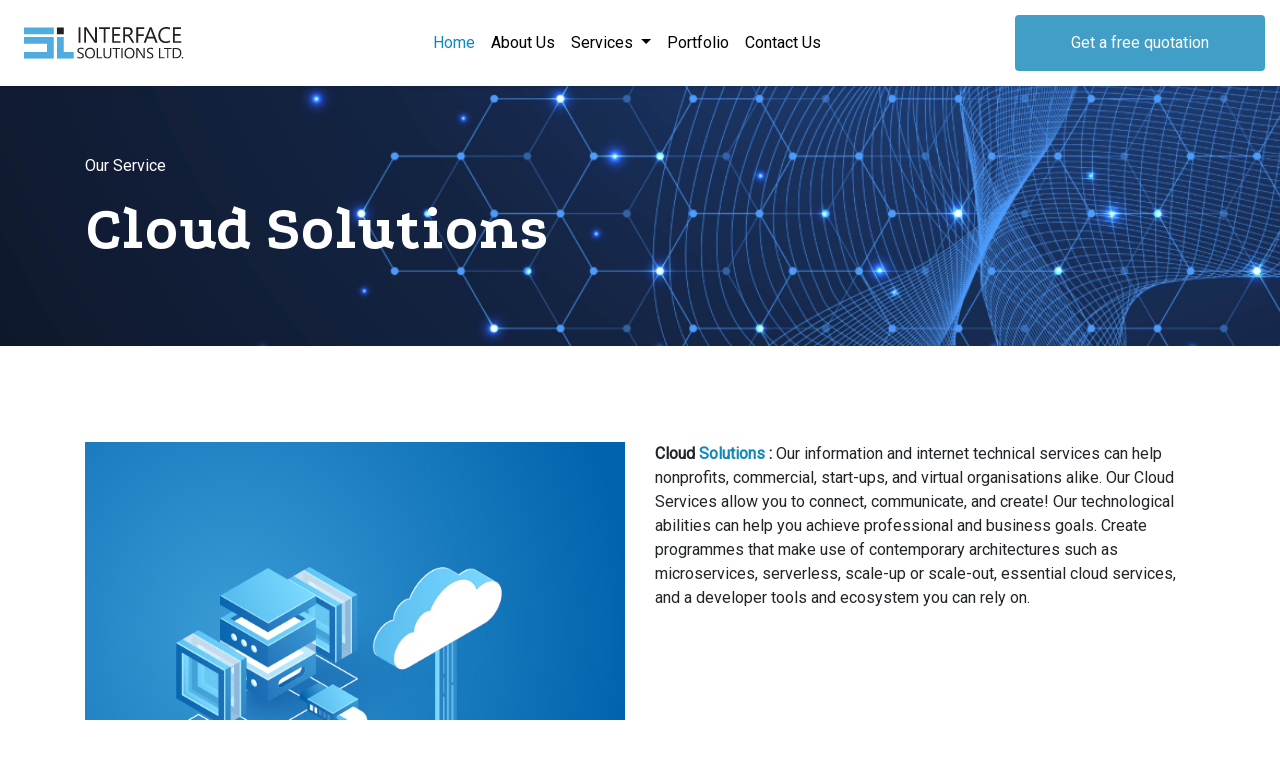

--- FILE ---
content_type: text/html; charset=UTF-8
request_url: http://interface-bd.com/cloud-solutions.php
body_size: 9189
content:
<!DOCTYPE html>
<html lang="en">
<head>
<title>ISL | Interface Solutions Ltd.</title>
<meta charset="UTF-8">
<meta name="viewport" content="width=device-width, initial-scale=1">
<meta name="description" content="Login to your account" />
<meta name="keywords" content="login, register, short url" />
<meta name="robots" content="all" />
<meta http-equiv="Cache-Control" content="no-cache" />
<meta http-equiv="Expires" content="-1" />
<meta http-equiv="Pragma" content="no-cache" />
<link rel="icon" href="images/favicon.ico" type="image/x-icon" />
<!-- Bootstrap CSS --> 
<link rel="stylesheet" href="https://cdn.jsdelivr.net/npm/bootstrap@4.0.0/dist/css/bootstrap.min.css" integrity="sha384-Gn5384xqQ1aoWXA+058RXPxPg6fy4IWvTNh0E263XmFcJlSAwiGgFAW/dAiS6JXm" crossorigin="anonymous">
<!--===============================================================================================-->
<link rel="stylesheet" type="text/css" href="fonts/font-awesome-4.7.0/css/font-awesome.min.css">
<link rel="stylesheet" type="text/css" href="fonts/solaimanLipi/fonts.css">
<!--===============================================================================================-->
<link rel="stylesheet" type="text/css" href="css/main-style.css?v=1.2.3">
<!--===============================================================================================-->

</head>
<body class="pt-0">
<style>
  .dropdown-item{
    line-height:30px;
  }
</style>

<header class="shadow header-part">
    <nav class="navbar navbar-expand-lg">
      <a class="navbar-brand px-4 py-3 " href="index.php"><img src="images/logo.svg" width="160" class="pb-0 mb-0" alt=""></a>
      <button class="navbar-toggler px-4 py-3 " type="button" data-toggle="collapse" data-target="#navbarSupportedContent" aria-controls="navbarSupportedContent" aria-expanded="false" aria-label="Toggle navigation">
        <svg xmlns="http://www.w3.org/2000/svg" viewBox="0 0 30 30" width="30" height="30" focusable="false"><title>Menu</title><path stroke="currentColor" stroke-width="2" stroke-linecap="round" stroke-miterlimit="10" d="M4 7h22M4 15h22M4 23h22"></path></svg>
      </button>

      <div class="collapse navbar-collapse" id="navbarSupportedContent">
        <ul class="navbar-nav mr-auto ml-auto">
          <li class="nav-item active">
            <a class="nav-link" href="index.php">Home</a>
          </li>
          <li class="nav-item"><a class="nav-link" href="about.php">About Us</a></li>
          <li class="nav-item dropdown">
            <a class="nav-link dropdown-toggle" href="#" id="navbarDropdown" role="button" data-toggle="dropdown" aria-haspopup="true" aria-expanded="false">
              Services
            </a>
            <div class="dropdown-menu" aria-labelledby="navbarDropdown">
              <a class="dropdown-item" href="myLocker.php">My Locker</a>
              <a class="dropdown-item" href="product-design.php">Product Design</a>
              <a class="dropdown-item" href="soft-dev.php">Software Development</a>
              <a class="dropdown-item" href="garphics-design.php">Graphics Design</a>
              <a class="dropdown-item" href="cloud-solutions.php">Cloud Solutions</a>
              <a class="dropdown-item" href="mob-app.php">Web and Mobile Applications</a>
            </div>
          </li>
          <li class="nav-item"><a class="nav-link" href="portfolio.php">Portfolio</a></li>
          <!--<li class="nav-item"><a class="nav-link" href="team.php">Team</a></li>
          <li class="nav-item"><a class="nav-link" href="blog.php">Blog</a></li>-->
          <li class="nav-item"><a class="nav-link" href="contact.php">Contact Us</a></li>
        </ul>
        <div class="text-end">
            <button type="button"onclick="openForm()" class="px-3 dk-col btn btn-light text-dark me-0 open-button">Get a free quotation</button>
          </div>
      </div>
    </nav>

  </header>
  
 <div class="form-popup" id="myForm">
  <form action="mailto:anamul.sumon321@gmail.com" method="post" enctype="text/plain" class="form-container">
    <h1>Quotation</h1>
    
    <label for="name"><b>Name</b></label>
    <input type="text" placeholder="Enter Name" name="name" required>

    <label for="email"><b>Email</b></label>
    <input type="text" placeholder="Enter Email" name="email" required>
    
    <label for="mobile"><b>Mobile</b></label>
    <input type="text" placeholder="Enter Mobile" name="mobile" required>
    
    <label for="message"><b>project description/sample</b></label>
    <textarea class="textForm" rows="4" cols="100%" name="message" form="message">Enter text here...</textarea>

    <button type="submit" class="btn">Submit</button>
    <button type="button" class="btn cancel" onclick="closeForm()">X</button>
  </form>
</div>
<script>
function openForm() {
  document.getElementById("myForm").style.display = "block";
}

function closeForm() {
  document.getElementById("myForm").style.display = "none";
}
</script>
<div class="services-banner">
<div class="container py-5">
  <div class="row">
      <div class="col-lg-6 col-md-6 col-sm-12 pt-3 pb-4">
        <p class="text-white">Our Service</p>
        <h1>Cloud Solutions</h1>
      </div>
  </div>
</div>
</div>

<div class="container py-5">
  <div class="row mt-5 mb-3">
      <div class="eGov-img col-lg-6 col-md-6 col-sm-6 mb-4">
        <img src="images/service/cloud-Solution.jpg" class="img-fluid w-100">
        <div class="ser-text"><a href="">Cloud Solutions</a></div>
      </div>
      <div class="col-lg-6 col-md-6 col-sm-6 mb-4">
        <p><b>Cloud <span class="b-color"> Solutions </span>:</b> Our information and internet technical services can help nonprofits, commercial, start-ups, and virtual organisations alike. Our Cloud Services allow you to connect, communicate, and create! Our technological abilities can help you achieve professional and business goals. Create programmes that make use of contemporary architectures such as microservices, serverless, scale-up or scale-out, essential cloud services, and a developer tools and ecosystem you can rely on.</p>
      </div>
  </div>

</div>


<div class="foot-bg py-2">
  <div class="mt-5 pt-4 mb-5 container">
  <div class="row">
    <div class="col-sm-12 col-md-3 col-lg-3">
        <a class="navbar-brand mb-3" href="#"><img src="images/f-logo.svg" width="160" class="pb-0 mb-0" alt=""></a>
        <p class="text-white mb-3">Our firm is a creative agency based in Dhaka, Bangladesh that excels in UI/UX design and website development.</p>
        <!--<a class="text-white mb-3" href="">Read Our Blog</a>-->
    </div>
    <div class="col-sm-12 col-md-6 col-lg-6">
        <h4 class="text-white mb-4">Address</h4>
        <p class="text-white"><i class="fa mr-2 fa-map-marker" aria-hidden="true"></i> House 739, West Kazipara, Mirpur, Dhaka - 1216</p>
        <p class="text-white"><i class="fa mr-2 fa-phone" aria-hidden="true"></i> +880 1707464781</p>
        <p class="text-white"><i class="fa mr-2 fa-envelope" aria-hidden="true"></i> service@interface-bd.com</p>
    </div>
    <div class="col-sm-12 col-md-3 ml-auto col-lg-3">
      <h4 class="text-white mb-4">Our Social Media</h4>
      <span class="mb-4">
        <a class="text-white mr-2" target="_blank" href="https://www.facebook.com/Interface-Solutions-Limited-110464164738380" target="_blank"><i class="fa fa-lg fa-facebook-square" aria-hidden="true"></i></a>
        <a class="text-white mr-2" target="_blank" href="https://www.instagram.com/interfacesolutionslimited3/"><i class="fa fa-lg fa-twitter-square" aria-hidden="true"></i></a>
        <a class="text-white mr-2" target="_blank" href="https://www.linkedin.com/company/interface-solutions-limited/mycompany/?viewAsMember=true" target="_balnk"><i class="fa fa-lg fa-linkedin-square" aria-hidden="true"></i></a>
        <a class="text-white mr-2" target="_blank" href="https://twitter.com/InterfaceSolut2"><i class="fa fa-lg fa-instagram" aria-hidden="true"></i></a>
      </span>
      <!--<h4 class="text-white mt-3 mb-3">Join a Newsletter</h4>
      <form>                            
          <div class="input-group">
              <input type="email" class="form-control" placeholder="Input your email here">
              <span class="input-group-btn">
                  <button class="text-white orange-bg btn" type="submit"><i class="fa fa-paper-plane" aria-hidden="true"></i></button>
              </span>
          </div>
      </form>-->
    </div>
    <p class="col-sm-12 mt-4 mb-0 text-white">Copyright @2022 Interface Solutions Limited</p>
  </div>
</div></div>


<script src="https://code.jquery.com/jquery-3.2.1.slim.min.js" integrity="sha384-KJ3o2DKtIkvYIK3UENzmM7KCkRr/rE9/Qpg6aAZGJwFDMVNA/GpGFF93hXpG5KkN" crossorigin="anonymous"></script>
<script src="https://cdn.jsdelivr.net/npm/popper.js@1.12.9/dist/umd/popper.min.js" integrity="sha384-ApNbgh9B+Y1QKtv3Rn7W3mgPxhU9K/ScQsAP7hUibX39j7fakFPskvXusvfa0b4Q" crossorigin="anonymous"></script>
<script src="https://cdn.jsdelivr.net/npm/bootstrap@4.0.0/dist/js/bootstrap.min.js" integrity="sha384-JZR6Spejh4U02d8jOt6vLEHfe/JQGiRRSQQxSfFWpi1MquVdAyjUar5+76PVCmYl" crossorigin="anonymous"></script>
</body>
</html>

--- FILE ---
content_type: text/css
request_url: http://interface-bd.com/fonts/solaimanLipi/fonts.css
body_size: 323
content:
/** Generated by FG **/
@font-face {
	font-family: 'SolaimanLipi';
	src: url('fonts/solaiman-lipi.eot');
	src: local('☺'), url('fonts/solaiman-lipi.woff') format('woff'), url('fonts/solaiman-lipi.ttf') format('truetype'), url('fonts/solaiman-lipi.svg') format('svg');
	font-weight: normal;
	font-style: normal;
}


--- FILE ---
content_type: text/css
request_url: http://interface-bd.com/css/main-style.css?v=1.2.3
body_size: 14450
content:
@import url("https://fonts.googleapis.com/css?family=Roboto+Condensed:300,400,700&display=swap");
@import url('https://fonts.googleapis.com/css2?family=Roboto&display=swap');
@import url('https://fonts.googleapis.com/css2?family=Podkova:wght@400;500;600;700;800&display=swap');

* {
  margin: 0px; 
  padding: 0px; 
  box-sizing: border-box;
}



html, body {
  height: 100%;
  font-size: 1rem;
}

body {
  height: 100%;
  font-family: 'Roboto' , 'SolaimanLipi';
}

.login-bg {
  display: grid;
  align-items: center;
  background-image: url(../images/login-bg.jpg);
  background-size: cover;
  background-repeat: no-repeat;
  background-position: center center;
  height: 100%;
}

.form-signin {
  width: 100%;
  max-width: 330px;
  padding: 15px;
  margin: auto;
}

.form-signin .checkbox {
  font-weight: 400;
}

.form-control , .input-group-text {
  border: 1px solid #ced4da87!important;
}

.input-group-text {
  background-color: #e9ecef5c!important;
}

.form-signin .form-floating:focus-within {
  z-index: 2;
}

.form-signin input[type="email"] {
  margin-bottom: -1px;
  border-bottom-right-radius: 0;
  border-bottom-left-radius: 0;
}

.form-signin input[type="password"] {
  margin-bottom: 10px;
  border-top-left-radius: 0;
  border-top-right-radius: 0;
}

.bg-gray {
  background-color: #eef1f2!important;
}

.bg-color1 {
  background: #e3e8f5!important;
  color: #1287B9!important;
}

.bg-color2 {
  background: #e6efff!important;
  color: #28497d!important;
}

.bg-color3 {
  background: #fef9e6!important;
  color: #736523!important;
}

.bg-color4 {
  background: #EBEBED!important;
}

.rule-list li {
  font-size: 14px;
  padding-left: 15px;
  padding-right: 0;
  color: #444;
  position: relative;
}

.help-list li {
  font-size: 14px;
  padding-left: 0px;
}

.help-list i {
  background: #9A9470;
  color: #fff;
  height: 20px;
  width: 20px;
  border-radius: 3px;
  padding: 3px;
  text-align: center;
  margin-right: 5px;
}

.more-btn {
  font-size: 12px;
  border-color: #28497d5c;
}

.rule-list li:before {
  content: "";
  position: absolute;
  left: 0;
  background-color: #28497d5c;
  width: 5px;
  height: 10px;
  top: 13px;
}

.rule-list li:last-child:before {
  background-color: transparent;
}

.f-k {
  color: #683392;
}

.f-k:hover {
  color: #F78B00;
}

.s-up {
  color: #F78B00!important;
}

.pl-2 {
  padding-left: 10px;
}

.log-r-box {
  padding: 30px 25px 23px;
  background-color: white;
  box-shadow: 0 .125rem .25rem rgba(0,0,0,.075)!important;
}

.log-b-box {
  padding: 17px 25px 10px;
  margin-top: -5px;
  background-color: white;
  z-index: -1;
  font-size: 13px;
  color: #777;
}

.form-control , .dont , .btn {
  font-family: 'Roboto';
  font-size: 1rem;
}

.mt-10 {
  margin-top: 5rem;
}

.dk-col {
  background: #1287B9!important;
  color: #fff!important;
}

.carousel {
  margin-bottom: 4rem;
}

@media (min-width: 40em) {
  .carousel-caption p {
    margin-bottom: 1.25rem;
    font-size: 1.25rem;
    line-height: 1.4;
  }

  .featurette-heading {
    font-size: 50px;
  }
}

@media (min-width: 62em) {
  .featurette-heading {
    margin-top: 7rem;
  }
}

.nav , .col-form-label {
  font-size: 1rem;
}

ul.navbar-nav li.nav-item a.nav-link {
  color: #000;
}
ul.navbar-nav li.nav-item a.nav-link:hover , .active{
  color: #1287B9;
}
ul.navbar-nav li.active a.nav-link {
  color: #1287B9;
}

.bor-top {
  padding: 0.2rem 1rem;
  background-color: #1287B9!important;
}

.card-body {
  flex: 1 1 auto;
  padding: 1rem 1.5rem!important;
}

.card {
  background: #ffffff75;
}

.la-co {
  color: #594a42!important;
}

.btn-run , .fa-ad-btn {
  background: #594a42!important;
  color: #fff!important;
}

.fa-ad {
  vertical-align: middle!important;
  margin-right: 7px;
}

.fa-ad-btn {
  padding-top: 8px;
  padding-bottom: 5px;
}

.p-0 {
  padding: 0!important;
}
.w-7{width: 70%!important;}
.w-5{width: 50%;}

.b-color{color: #1287B9!important;}
.banner{
  background-image: url(../images/banner-right.png);
  background-size: auto;
  background-repeat: no-repeat;
  background-position: right center;
}
.banner-text{
  font-family: 'Podkova';
  font-weight: 700;
  font-size: 40px; padding-top: 140px; padding-bottom: 170px;
}
h1, h2, h3, h4, h5, h6{font-family: 'Podkova';  font-weight: 700;}
.h-btn1 , .h-btn2{
  background: #4EACDF; font-family: 'Podkova'; border-radius: 0; border: 0; padding: 7px 13px;
}

.h-btn2{ background: #7E00FC; }
.h-second-bg{ background: url(../images/h2-bg.png) no-repeat; display:inline-block; width: 100%; min-height: 690px; 
  background-size: cover; }

.h-second-bg h2{ font-size: 34px; }
.h-second-bg p{ font-size: 20px; }

.bg-white{ background: #fff; color: #0C76C9; }
.bg-white:hover{ color: #000; }

.service-box{ padding: 30px 0 40px; }
.s-box{ border-radius: 10px; min-height: 200px; padding: 30px 25px; margin-bottom: 15px; }
.s-box:hover{ box-shadow: 0px 1px 5px #0000003d; }
.s-box p{ color: #666; }

.shadow{box-shadow: 0px 0px 4px #0000003d;}

.work-tab li a{ border: none!important; background: #00000080; color: #fff; 
  position: relative; z-index: 3; }
.work-tab li a.active{ background-color: #1287b9bd!important; color: #fff!important; } 

.tab-pane .carousel-item img{ position: relative; z-index: 1; }
.tab-pane .carousel-item:before{ content: ""; z-index: 2; position: absolute; width: 100%; height: 100%;
/* background: rgb(0,0,0); 
background: linear-gradient(0deg, rgba(0,0,0,0.7033735857624299) 0%, rgba(255,255,255,0) 100%);  */
}

.work-text{ position: absolute; z-index: 3; padding: 25px 35px; bottom: 0; min-height: 70px; }
.badge { font-weight: 100!important; }
.dribb{ background-color: #ea4c89; }

/*==========================header===============================*/
.header-part{
  position: fixed;
  _height: 90px;
  background: #fff;
  width: 100%;
  top: 0;
  z-index: 999;
}
.navbar-collapse{
  background:#fff;
  padding:15px;
}
.navbar{
  padding:0px !important;
}

#myForm h1{
    font-size:24px;
}

.open-button {
  background-color: #555;
  color: white;
  padding: 16px 20px;
  border: none;
  cursor: pointer;
  opacity: 0.8;
  _position: fixed;
  _bottom: 23px;
  _right: 28px;
  width: 250px;
}

/* The popup form - hidden by default */
.form-popup {
    display: none;
    position: fixed;
    left: 28%;
    width: 600px;
    top: 10%;
    right: 15px;
    border: 3px solid #f1f1f1;
    border-radius: 10px;
    z-index: 9999;
}
.cancel{
    position: absolute;
    padding: 10px 28px 10px 16px !important;
    top: 0;
    right: 0px;
    width: 30px !important;
    border-radius: 50%;
}

/* Add styles to the form container */
.form-container {
  _max-width: 300px;
  padding: 10px;
  background-color: white;
}

/* Full-width input fields */
.form-container input[type=text], .form-container input[type=password] {
    width: 100%;
    padding: 5px 15px;
    margin: 5px 0 15px 0;
    border: none;
    background: #f1f1f1;
}

/* When the inputs get focus, do something */
.form-container input[type=text]:focus, .form-container input[type=password]:focus {
  background-color: #ddd;
  outline: none;
}

/* Set a style for the submit/login button */
.form-container .btn {
  background-color: #1287B9;
  color: white;
  padding: 16px 20px;
  border: none;
  cursor: pointer;
  width: 100%;
  margin-bottom:10px;
  opacity: 0.8;
}

/* Add a red background color to the cancel button */
.form-container .cancel {
  background-color: red;
}

/* Add some hover effects to buttons */
.form-container .btn:hover, .open-button:hover {
  opacity: 1;
}
.textForm{
    width:100%;
    padding:5px 15px;
}
/*==========================End header===============================*/

/*==========================about us===============================*/
.whyChoose{
  overflow: scroll; 
  height: 300px; 
  width:100%;
  margin-bottom: 15px;
}

/*==========================End about us===============================*/

/*==========================testimonial===============================*/
.carousel .carousel-item {
  color: #999;
  overflow: hidden;
    min-height: 120px;
  font-size: 13px;
}
.carousel .media {
  position: relative;
  padding: 0 0 0 20px;
  margin-left: 20px;
}
.carousel .media img {
  width: 75px;
  height: 75px;
  display: block;
  border-radius: 50%;
  box-shadow: 0 2px 4px rgba(0,0,0,0.2);
    border: 2px solid #fff;
}
.carousel .testimonial {
    color: #fff;
    position: relative;  
    height: 190px;  
    background: #9b9b9b;
  padding: 15px;
  margin: 0 0 20px 20px;
}
.carousel .testimonial::before, .carousel .testimonial::after {
  content: "";
  display: inline-block;
  position: absolute;
  left: 0;
  bottom: -20px;
}
.carousel .testimonial::before {
    width: 20px;
    height: 20px;
  background: #9b9b9b;
  box-shadow: inset 12px 0 13px rgba(0,0,0,0.5);
}
.carousel .testimonial::after {
    width: 0;
    height: 0;
    border: 10px solid transparent;
    border-bottom-color: #fff;
    border-left-color: #fff;
}
.carousel .carousel-item .row > div:first-child .testimonial {
  margin: 0 20px 20px 0;
}
.carousel .carousel-item .row > div:first-child .media {
  margin-left: 0;
}
.carousel .testimonial p {
  text-indent: 40px;
    line-height: 21px;
  margin: 0;
}
.carousel .testimonial p::before {
  content: "\201D";
    color: #fff;
    font-weight: bold;
    font-size: 68px;
    line-height: 70px;
    position: absolute;
    left: -25px;
    top: 0;
}
.carousel .overview {
  padding: 3px 0 0 15px;
}
.carousel .overview .details {
  padding: 5px 0 8px;
}
.carousel .overview b {
  text-transform: uppercase;
  color: #4EACDF;
}
.t-carousel-control-prev, .t-carousel-control-next {
  width: 30px;
  height: 30px;
    background: #666;
    text-shadow: none;
  top: 4px;
}
.t-carousel-control-prev i, .t-carousel-control-next i {
  font-size: 16px;
}
.t-carousel-control-prev {
  left: auto;
  right: 40px;
}
.t-carousel-control-next {
  left: auto;
}
.carousel-indicators {
  bottom: -60px;
}
.carousel-indicators li, .carousel-indicators li.active {
  width: 17px;
    height: 17px;
  border-radius: 0;
  margin: 1px 5px;
    box-sizing: border-box;
}
.carousel-indicators li { 
    background: #e2e2e2;
    border: 4px solid #fff;
}
.carousel-indicators li.active {
  color: #fff;
    background: #4EACDF;
    border: 5px double;    
}
.star-rating li {
  padding: 0 2px;
}
.star-rating i {
  font-size: 14px;
  color: #ffdc12;
}

/*==========================testimonial===============================*/

.vid-box h1{ font-size: 3.3rem; }
.text-gray{ color: #999!important; }
.blue-bg{ background-color: #157DCC; }
.orange-bg{ background-color: #FCA100; }
.foot-bg{ background-color: #0C245A; }

@media (max-width:767.98px) {
  .banner { background-image: url(../images/banner-right-mob.png); }
}

/*============================About===================================*/

.about-banner{
  background-image: url(../images/about-banner.jpg); 
  width: 100%;
  background-position: center;
  background-repeat: no-repeat;
  background-size: cover;
  padding-top: 90px;
}

.about-banner h1 , .services-banner h1, .team-banner h1, .blog-banner h1 , .contact-banner h1{
  font-size: 60px; font-weight: 900; color: #fff;
}

.services-banner , .blog-banner , .contact-banner{
  background-image: url(../images/services-banner.png); 
  width: 100%;
  background-position: center;
  background-repeat: no-repeat;
  background-size: cover;
  padding-top: 90px;
}

.ser-img img{ position: relative; z-index: 1; }
.ser-img:before{ 
    content: "";
    z-index: 2;
    position: absolute;
    width: 89.5%;
    height: 100%;
    background: rgb(0,0,0);
    background: linear-gradient(0deg, rgba(0,0,0,0.7033735857624299) 0%, rgba(255,255,255,0) 100%);
}
.ser-text { position: absolute; z-index: 3; padding: 20px 25px; bottom: 0; }
.ser-text a{ color: #fff; }

.pro-cat-bg{ background-color: #0C245A; margin-top: 13%; }

.recom-box{ position: absolute; z-index: 2; background: #000000b5; 
  color: #fff; bottom: 25px; left: 25px; right: 25px; padding: 10px 10px 0;
}

.team-banner{
  background-image: url(../images/team-bg.jpg); 
  width: 100%;
  background-position: center;
  background-repeat: no-repeat;
  background-size: cover;
}

.se-btn{ background-color: #0C245A; color: #fff!important; }
.se-btn:hover{ color:#0C245A ; }
.carousel-multi-item .controls-top {
    text-align: right;
    margin-bottom: 1rem;
}
.carousel-multi-item .controls-top .btn-floating {
    background: #4285f4;
}
.btn-floating {
    box-shadow: 0 5px 11px 0 rgb(0 0 0 / 18%), 0 4px 15px 0 rgb(0 0 0 / 15%);
    width: 28px;
    height: 28px;
    z-index: 1;
    display: inline-block;
    overflow: hidden;
    -webkit-transition: all .2s ease-in-out;
    transition: all .2s ease-in-out;
    margin: 10px;
    -webkit-border-radius: 50%;
    border-radius: 50%;
    padding: 0;
    cursor: pointer;
}

.btn-floating i {
    font-size: 0.8rem;
    line-height: 28px;
    display: inline-block;
    width: inherit;
    text-align: center;
    color: #fff;
}
.portfo-box{ position: relative; }

.portfo-box:before { content: ""; z-index: 2; _position: absolute; width: 100%; height: 100%;
background: rgb(0,0,0); background: linear-gradient(0deg, rgba(0,0,0,0.7033735857624299) 0%, rgba(255,255,255,0) 100%); }

.port-body{ position: absolute; z-index: 3; padding: 20px 25px; bottom: 0; display: flex; }

.port-btn{ font-size: 0.6rem; padding: 5px 8px; }

/* The Modal (background) */
.modal {
  display: none; /* Hidden by default */
  position: fixed; /* Stay in place */
  z-index: 1; /* Sit on top */
  padding-top: 100px; /* Location of the box */
  left: 0;
  top: 0;
  width: 100%; /* Full width */
  height: 100%; /* Full height */
  overflow: auto; /* Enable scroll if needed */
  background-color: rgb(0,0,0); /* Fallback color */
  background-color: rgba(0,0,0,0.4); /* Black w/ opacity */
}

/* Modal Content */
.modal-content {
  background-color: #fefefe;
  margin: auto;
  padding: 20px;
  border: 1px solid #888;
  width: 80%;
}

.mod-text{
  line-height: 30px;
  padding: 20px;
  text-align: justify;
}

/* The Close Button */
.close {
  color: #aaaaaa;
  float: right;
  font-size: 28px;
  font-weight: bold;
}

.close:hover,
.close:focus {
  color: #000;
  text-decoration: none;
  cursor: pointer;
}

.blog-banner{ background-image: url(../images/blog-banner.png); }
.contact-banner{ background-image: url(../images/contact-bg.jpg); }

.b-post{ background: #fff; margin-top: -4%; margin-right: 10%; padding-left: 10%; padding-top: 3%; }

.bl-btn{ text-decoration: underline; }




--- FILE ---
content_type: image/svg+xml
request_url: http://interface-bd.com/images/logo.svg
body_size: 11046
content:
<svg width="159" height="32" viewBox="0 0 159 32" fill="none" xmlns="http://www.w3.org/2000/svg">
<path d="M56.0675 0.263184H54.2345V15.912H56.0675V0.263184Z" fill="#231F20"/>
<path d="M72.4621 15.912H70.2147L62.1612 3.43681C61.9565 3.12481 61.7907 2.79819 61.6591 2.45206H61.5957C61.6542 2.78844 61.6835 3.50506 61.6835 4.60194V15.9071H59.8505V0.263184H62.2295L70.0636 12.5385C70.3902 13.0503 70.5999 13.3965 70.6974 13.5866H70.7412C70.6681 13.1381 70.6291 12.3678 70.6291 11.2856V0.263184H72.4621V15.912Z" fill="#231F20"/>
<path d="M85.4881 1.92069H80.969V15.912H79.136V1.92069H74.6266V0.263184H85.4881V1.92069Z" fill="#231F20"/>
<path d="M95.9011 15.912H87.6039V0.263184H95.5501V1.92069H89.4418V7.12719H95.0919V8.77495H89.4418V14.2545H95.9011V15.912Z" fill="#231F20"/>
<path d="M109.795 15.912H107.611L104.993 11.5244C104.754 11.1149 104.52 10.7688 104.296 10.4812C104.072 10.1936 103.838 9.95957 103.604 9.7792C103.37 9.59882 103.111 9.4672 102.838 9.37945C102.565 9.29657 102.258 9.2527 101.917 9.2527H100.411V15.912H98.5775V0.263184H103.248C103.93 0.263184 104.564 0.346059 105.144 0.516684C105.724 0.687309 106.226 0.945685 106.651 1.29669C107.075 1.64769 107.411 2.08156 107.65 2.59831C107.889 3.11994 108.011 3.72931 108.011 4.42644C108.011 4.97244 107.928 5.47457 107.762 5.92794C107.601 6.38619 107.367 6.79082 107.065 7.14669C106.763 7.50257 106.402 7.80482 105.973 8.05832C105.549 8.30695 105.066 8.50682 104.54 8.64332V8.68719C104.798 8.8042 105.027 8.93582 105.222 9.08695C105.412 9.23807 105.598 9.41357 105.773 9.61832C105.949 9.82307 106.119 10.0522 106.295 10.3106C106.465 10.5689 106.655 10.8712 106.865 11.2124L109.795 15.912ZM100.411 1.92069V7.59519H102.897C103.355 7.59519 103.779 7.52694 104.169 7.38557C104.559 7.24907 104.896 7.04919 105.178 6.79082C105.461 6.53244 105.685 6.21557 105.841 5.84507C106.002 5.46969 106.08 5.05044 106.08 4.58244C106.08 3.74394 105.807 3.09069 105.266 2.62269C104.725 2.15469 103.94 1.92069 102.916 1.92069H100.411Z" fill="#231F20"/>
<path d="M119.555 1.92069H113.441V7.33194H119.096V8.9797H113.441V15.912H111.608V0.263184H119.555V1.92069Z" fill="#231F20"/>
<path d="M132.844 15.912H130.816L129.154 11.5244H122.519L120.959 15.912H118.921L124.922 0.263184H126.823L132.844 15.912ZM128.559 9.8767L126.102 3.20769C126.024 2.98831 125.941 2.64219 125.863 2.15956H125.819C125.746 2.60319 125.663 2.94931 125.57 3.20769L123.138 9.8767H128.559Z" fill="#231F20"/>
<path d="M145.173 15.2588C144.017 15.8681 142.574 16.1753 140.854 16.1753C138.626 16.1753 136.846 15.4586 135.506 14.0254C134.165 12.5921 133.497 10.7104 133.497 8.38501C133.497 5.88413 134.248 3.86101 135.754 2.31563C137.261 0.770251 139.167 0 141.482 0C142.969 0 144.198 0.2145 145.173 0.643501V2.59838C144.052 1.97438 142.813 1.6575 141.463 1.6575C139.664 1.6575 138.211 2.25713 137.095 3.45638C135.979 4.65563 135.418 6.25951 135.418 8.26801C135.418 10.1741 135.94 11.6951 136.983 12.8213C138.026 13.9523 139.396 14.5178 141.092 14.5178C142.662 14.5178 144.027 14.1668 145.173 13.4696V15.2588Z" fill="#231F20"/>
<path d="M156.317 15.912H148.02V0.263184H155.966V1.92069H149.858V7.12719H155.508V8.77495H149.858V14.2545H156.317V15.912Z" fill="#231F20"/>
<path d="M53.0742 31.1123V29.6596C53.24 29.8058 53.4398 29.9375 53.669 30.0545C53.903 30.1715 54.1467 30.269 54.4051 30.3518C54.6635 30.4298 54.9218 30.4932 55.1802 30.5371C55.4386 30.581 55.6775 30.6053 55.8968 30.6053C56.6573 30.6053 57.2228 30.464 57.5933 30.1812C57.9687 29.8985 58.154 29.4938 58.154 28.9673C58.154 28.6846 58.0906 28.436 57.9687 28.2263C57.8469 28.0167 57.6713 27.8266 57.452 27.6511C57.2326 27.4756 56.9742 27.3098 56.672 27.1489C56.3746 26.9881 56.048 26.8223 55.7018 26.6468C55.3362 26.4616 54.995 26.2714 54.6732 26.0813C54.3563 25.8912 54.0785 25.6816 53.8445 25.4524C53.6105 25.2233 53.4252 24.9601 53.2887 24.6724C53.1571 24.3848 53.0888 24.0387 53.0888 23.6487C53.0888 23.1709 53.1961 22.7517 53.4008 22.3958C53.6105 22.0399 53.8883 21.7474 54.2296 21.5183C54.5708 21.2892 54.9608 21.1186 55.3996 21.0064C55.8383 20.8943 56.282 20.8358 56.7353 20.8358C57.7737 20.8358 58.5293 20.9626 59.0022 21.2112V22.5957C58.3831 22.1667 57.5885 21.9522 56.6135 21.9522C56.3453 21.9522 56.0772 21.9814 55.8042 22.0351C55.5361 22.0887 55.2972 22.1813 55.0876 22.3081C54.878 22.4348 54.7073 22.6006 54.5757 22.8004C54.4441 23.0003 54.3807 23.2489 54.3807 23.5366C54.3807 23.8047 54.4295 24.0387 54.5318 24.2337C54.6342 24.4287 54.7805 24.6042 54.9755 24.7699C55.1705 24.9308 55.4093 25.0868 55.6872 25.2379C55.97 25.3891 56.2917 25.5597 56.6622 25.7401C57.0376 25.9253 57.3935 26.1203 57.7298 26.3251C58.0662 26.5298 58.3636 26.7541 58.6171 27.0076C58.8706 27.2562 59.0754 27.5341 59.2216 27.8363C59.3727 28.1386 59.4459 28.4896 59.4459 28.8796C59.4459 29.4012 59.3435 29.8351 59.1436 30.1958C58.9389 30.5566 58.6658 30.8491 58.3197 31.0733C57.9736 31.2976 57.5787 31.4585 57.1302 31.5608C56.6817 31.6583 56.204 31.712 55.7067 31.712C55.541 31.712 55.3362 31.6973 55.0876 31.673C54.8438 31.6486 54.5952 31.6096 54.3417 31.556C54.0882 31.5023 53.8445 31.439 53.6202 31.3658C53.3911 31.2927 53.2107 31.2098 53.0742 31.1123Z" fill="#231F20"/>
<path d="M65.5542 31.7169C64.0625 31.7169 62.8681 31.2245 61.9711 30.2446C61.0741 29.2599 60.6256 27.9826 60.6256 26.408C60.6256 24.7163 61.0839 23.366 61.9955 22.3617C62.912 21.3575 64.1551 20.8505 65.7249 20.8505C67.1776 20.8505 68.3476 21.338 69.2349 22.3178C70.1221 23.2977 70.5657 24.575 70.5657 26.1545C70.5657 27.8705 70.1124 29.2257 69.2007 30.2251C68.2989 31.2147 67.0801 31.7169 65.5542 31.7169ZM65.642 21.962C64.5354 21.962 63.6384 22.3617 62.951 23.1563C62.2636 23.951 61.9175 24.9991 61.9175 26.2958C61.9175 27.5877 62.2539 28.631 62.9266 29.4207C63.5994 30.2105 64.4769 30.6054 65.5542 30.6054C66.7096 30.6054 67.6164 30.2251 68.2842 29.4743C68.9473 28.7236 69.2787 27.6657 69.2787 26.3153C69.2787 24.926 68.957 23.8535 68.3086 23.0978C67.6651 22.3422 66.7779 21.962 65.642 21.962Z" fill="#231F20"/>
<path d="M77.8685 31.5413H72.4133V21.0259H73.6467V30.4249H77.8685V31.5413Z" fill="#231F20"/>
<path d="M86.7361 27.2854C86.7361 30.2396 85.4053 31.7119 82.7386 31.7119C80.189 31.7119 78.9117 30.2933 78.9117 27.4511V21.0259H80.1451V27.378C80.1451 29.5328 81.0568 30.6101 82.8703 30.6101C84.6253 30.6101 85.5028 29.5669 85.5028 27.4853V21.0259H86.7361V27.2854Z" fill="#231F20"/>
<path d="M95.3551 22.1423H92.318V31.5413H91.0895V22.1423H88.0621V21.0259H95.3551V22.1423Z" fill="#231F20"/>
<path d="M98.0121 21.0259H96.7787V31.5413H98.0121V21.0259Z" fill="#231F20"/>
<path d="M104.788 31.7169C103.296 31.7169 102.107 31.2245 101.205 30.2446C100.308 29.2599 99.8596 27.9826 99.8596 26.408C99.8596 24.7163 100.318 23.366 101.229 22.3617C102.146 21.3575 103.389 20.8505 104.964 20.8505C106.417 20.8505 107.587 21.338 108.469 22.3178C109.356 23.2977 109.8 24.575 109.8 26.1545C109.8 27.8705 109.346 29.2257 108.44 30.2251C107.533 31.2147 106.314 31.7169 104.788 31.7169ZM104.876 21.962C103.769 21.962 102.877 22.3617 102.185 23.1563C101.498 23.951 101.147 24.9991 101.147 26.2958C101.147 27.5877 101.483 28.631 102.156 29.4207C102.829 30.2105 103.706 30.6054 104.783 30.6054C105.939 30.6054 106.85 30.2251 107.513 29.4743C108.176 28.7236 108.513 27.6657 108.513 26.3153C108.513 24.926 108.186 23.8535 107.543 23.0978C106.904 22.3422 106.012 21.962 104.876 21.962Z" fill="#231F20"/>
<path d="M120.125 31.5413H118.614L113.203 23.1611C113.066 22.9515 112.954 22.7321 112.866 22.503H112.822C112.861 22.7272 112.881 23.2099 112.881 23.946V31.5413H111.647V21.0259H113.246L118.511 29.2744C118.731 29.6156 118.872 29.8496 118.936 29.9764H118.965C118.916 29.6741 118.892 29.1574 118.892 28.431V21.021H120.12V31.5413H120.125Z" fill="#231F20"/>
<path d="M122.163 31.1123V29.6596C122.329 29.8058 122.528 29.9375 122.758 30.0545C122.992 30.1715 123.235 30.269 123.494 30.3518C123.752 30.4298 124.01 30.4932 124.269 30.5371C124.527 30.581 124.771 30.6053 124.985 30.6053C125.746 30.6053 126.311 30.464 126.682 30.1812C127.057 29.8985 127.243 29.4938 127.243 28.9673C127.243 28.6846 127.179 28.436 127.057 28.2263C126.935 28.0167 126.76 27.8266 126.541 27.6511C126.321 27.4756 126.058 27.3098 125.761 27.1489C125.463 26.9881 125.137 26.8223 124.79 26.6468C124.425 26.4616 124.084 26.2714 123.762 26.0813C123.445 25.8912 123.167 25.6816 122.933 25.4524C122.699 25.2233 122.514 24.9601 122.377 24.6724C122.241 24.3848 122.177 24.0387 122.177 23.6487C122.177 23.1709 122.28 22.7517 122.489 22.3958C122.699 22.0399 122.977 21.7474 123.318 21.5183C123.659 21.2892 124.049 21.1186 124.488 21.0064C124.927 20.8943 125.371 20.8358 125.824 20.8358C126.862 20.8358 127.618 20.9626 128.091 21.2112V22.5957C127.467 22.1667 126.672 21.9522 125.702 21.9522C125.434 21.9522 125.166 21.9814 124.893 22.0351C124.625 22.0887 124.386 22.1813 124.176 22.3081C123.967 22.4348 123.796 22.6006 123.664 22.8004C123.533 23.0003 123.469 23.2489 123.469 23.5366C123.469 23.8047 123.518 24.0387 123.62 24.2337C123.723 24.4287 123.869 24.6042 124.064 24.7699C124.259 24.9308 124.498 25.0868 124.776 25.2379C125.059 25.3891 125.38 25.5597 125.751 25.7401C126.126 25.9253 126.487 26.1203 126.818 26.3251C127.155 26.5298 127.452 26.7541 127.706 27.0076C127.959 27.2562 128.164 27.5341 128.31 27.8363C128.461 28.1386 128.534 28.4896 128.534 28.8796C128.534 29.4012 128.432 29.8351 128.232 30.1958C128.032 30.5566 127.754 30.8491 127.413 31.0733C127.067 31.2976 126.667 31.4585 126.219 31.5608C125.765 31.6583 125.293 31.712 124.795 31.712C124.63 31.712 124.425 31.6973 124.176 31.673C123.932 31.6486 123.684 31.6096 123.43 31.556C123.177 31.5023 122.933 31.439 122.709 31.3658C122.485 31.2927 122.304 31.2098 122.163 31.1123Z" fill="#231F20"/>
<path d="M139.752 31.5413H134.297V21.0259H135.53V30.4249H139.752V31.5413Z" fill="#231F20"/>
<path d="M146.533 22.1423H143.496V31.5413H142.262V22.1423H139.235V21.0259H146.533V22.1423Z" fill="#231F20"/>
<path d="M147.956 31.5413V21.0259H150.862C154.567 21.0259 156.419 22.7321 156.419 26.1495C156.419 27.7729 155.903 29.0745 154.874 30.0593C153.845 31.044 152.471 31.5364 150.745 31.5364H147.956V31.5413ZM149.19 22.1423V30.4298H150.76C152.139 30.4298 153.212 30.0593 153.977 29.3231C154.742 28.587 155.128 27.5389 155.128 26.1836C155.128 23.4926 153.694 22.1423 150.828 22.1423H149.19Z" fill="#231F20"/>
<path d="M157.57 31.7022C157.346 31.7022 157.156 31.6193 156.995 31.4584C156.839 31.2976 156.756 31.1074 156.756 30.8783C156.756 30.6492 156.834 30.4591 156.995 30.2933C157.156 30.1276 157.346 30.0496 157.57 30.0496C157.799 30.0496 157.994 30.1324 158.155 30.2933C158.316 30.4591 158.394 30.6492 158.394 30.8783C158.394 31.1074 158.316 31.2976 158.155 31.4584C157.994 31.6193 157.804 31.7022 157.57 31.7022Z" fill="#231F20"/>
<path d="M29.5815 0.516846H0V7.33211H29.5815V0.516846Z" fill="#4EACDF"/>
<path d="M29.5815 16.8822V10.0669H22.7663H0V16.8822H22.7663V25.0283H0V31.8435H22.7663H29.5815V25.0283V16.8822Z" fill="#4EACDF"/>
<path d="M49.4228 25.0283H39.5314V10.0669H32.7162V25.0283V31.8435H39.5314H49.4228V25.0283Z" fill="#4EACDF"/>
<path d="M39.5314 0.516846H32.7162V7.33211H39.5314V0.516846Z" fill="#231F20"/>
</svg>


--- FILE ---
content_type: image/svg+xml
request_url: http://interface-bd.com/images/f-logo.svg
body_size: 11008
content:
<svg width="159" height="32" viewBox="0 0 159 32" fill="none" xmlns="http://www.w3.org/2000/svg">
<path d="M56.0675 0.263184H54.2345V15.912H56.0675V0.263184Z" fill="white"/>
<path d="M72.4621 15.912H70.2147L62.1612 3.43681C61.9565 3.12481 61.7907 2.79819 61.6591 2.45206H61.5957C61.6542 2.78844 61.6835 3.50506 61.6835 4.60194V15.9071H59.8505V0.263184H62.2295L70.0636 12.5385C70.3902 13.0503 70.5999 13.3965 70.6974 13.5866H70.7412C70.6681 13.1381 70.6291 12.3678 70.6291 11.2856V0.263184H72.4621V15.912Z" fill="white"/>
<path d="M85.4885 1.92069H80.9693V15.912H79.1363V1.92069H74.627V0.263184H85.4885V1.92069Z" fill="white"/>
<path d="M95.9008 15.912H87.6035V0.263184H95.5498V1.92069H89.4414V7.12719H95.0915V8.77495H89.4414V14.2545H95.9008V15.912Z" fill="white"/>
<path d="M109.795 15.912H107.611L104.993 11.5244C104.754 11.1149 104.52 10.7688 104.296 10.4812C104.071 10.1936 103.837 9.95957 103.603 9.7792C103.369 9.59882 103.111 9.4672 102.838 9.37945C102.565 9.29657 102.258 9.2527 101.917 9.2527H100.41V15.912H98.5771V0.263184H103.247C103.93 0.263184 104.564 0.346059 105.144 0.516684C105.724 0.687309 106.226 0.945685 106.65 1.29669C107.074 1.64769 107.411 2.08156 107.65 2.59831C107.888 3.11994 108.01 3.72931 108.01 4.42644C108.01 4.97244 107.927 5.47457 107.762 5.92794C107.601 6.38619 107.367 6.79082 107.065 7.14669C106.762 7.50257 106.402 7.80482 105.973 8.05832C105.548 8.30695 105.066 8.50682 104.539 8.64332V8.68719C104.798 8.8042 105.027 8.93582 105.222 9.08695C105.412 9.23807 105.597 9.41357 105.773 9.61832C105.948 9.82307 106.119 10.0522 106.294 10.3106C106.465 10.5689 106.655 10.8712 106.865 11.2124L109.795 15.912ZM100.41 1.92069V7.59519H102.896C103.355 7.59519 103.779 7.52694 104.169 7.38557C104.559 7.24907 104.895 7.04919 105.178 6.79082C105.461 6.53244 105.685 6.21557 105.841 5.84507C106.002 5.46969 106.08 5.05044 106.08 4.58244C106.08 3.74394 105.807 3.09069 105.266 2.62269C104.725 2.15469 103.94 1.92069 102.916 1.92069H100.41Z" fill="white"/>
<path d="M119.555 1.92069H113.441V7.33194H119.096V8.9797H113.441V15.912H111.608V0.263184H119.555V1.92069Z" fill="white"/>
<path d="M132.844 15.912H130.816L129.154 11.5244H122.519L120.959 15.912H118.921L124.922 0.263184H126.823L132.844 15.912ZM128.559 9.8767L126.102 3.20769C126.024 2.98831 125.941 2.64219 125.863 2.15956H125.819C125.746 2.60319 125.663 2.94931 125.57 3.20769L123.138 9.8767H128.559Z" fill="white"/>
<path d="M145.173 15.2588C144.017 15.8681 142.574 16.1753 140.854 16.1753C138.626 16.1753 136.846 15.4586 135.506 14.0254C134.165 12.5921 133.497 10.7104 133.497 8.38501C133.497 5.88413 134.248 3.86101 135.754 2.31563C137.261 0.770251 139.167 0 141.482 0C142.969 0 144.198 0.2145 145.173 0.643501V2.59838C144.052 1.97438 142.813 1.6575 141.463 1.6575C139.664 1.6575 138.211 2.25713 137.095 3.45638C135.979 4.65563 135.418 6.25951 135.418 8.26801C135.418 10.1741 135.94 11.6951 136.983 12.8213C138.026 13.9523 139.396 14.5178 141.092 14.5178C142.662 14.5178 144.027 14.1668 145.173 13.4696V15.2588Z" fill="white"/>
<path d="M156.317 15.912H148.02V0.263184H155.966V1.92069H149.857V7.12719H155.508V8.77495H149.857V14.2545H156.317V15.912Z" fill="white"/>
<path d="M53.0742 31.1122V29.6595C53.24 29.8057 53.4398 29.9373 53.669 30.0543C53.903 30.1713 54.1467 30.2688 54.4051 30.3517C54.6635 30.4297 54.9218 30.4931 55.1802 30.537C55.4386 30.5808 55.6775 30.6052 55.8968 30.6052C56.6573 30.6052 57.2228 30.4638 57.5933 30.1811C57.9687 29.8983 58.154 29.4937 58.154 28.9672C58.154 28.6845 58.0906 28.4358 57.9687 28.2262C57.8469 28.0166 57.6713 27.8265 57.452 27.651C57.2326 27.4755 56.9742 27.3097 56.672 27.1488C56.3746 26.988 56.048 26.8222 55.7018 26.6467C55.3362 26.4615 54.995 26.2713 54.6732 26.0812C54.3563 25.8911 54.0785 25.6814 53.8445 25.4523C53.6105 25.2232 53.4252 24.9599 53.2887 24.6723C53.1571 24.3847 53.0888 24.0386 53.0888 23.6486C53.0888 23.1708 53.1961 22.7516 53.4008 22.3957C53.6105 22.0398 53.8883 21.7473 54.2296 21.5182C54.5708 21.2891 54.9608 21.1184 55.3996 21.0063C55.8383 20.8942 56.282 20.8357 56.7353 20.8357C57.7737 20.8357 58.5293 20.9624 59.0022 21.2111V22.5956C58.3831 22.1666 57.5885 21.9521 56.6135 21.9521C56.3453 21.9521 56.0772 21.9813 55.8042 22.0349C55.5361 22.0886 55.2972 22.1812 55.0876 22.3079C54.878 22.4347 54.7073 22.6004 54.5757 22.8003C54.4441 23.0002 54.3807 23.2488 54.3807 23.5364C54.3807 23.8046 54.4295 24.0386 54.5318 24.2336C54.6342 24.4286 54.7805 24.6041 54.9755 24.7698C55.1705 24.9307 55.4093 25.0867 55.6872 25.2378C55.97 25.3889 56.2917 25.5596 56.6622 25.7399C57.0376 25.9252 57.3935 26.1202 57.7298 26.325C58.0662 26.5297 58.3636 26.754 58.6171 27.0075C58.8706 27.2561 59.0754 27.534 59.2216 27.8362C59.3727 28.1385 59.4459 28.4895 59.4459 28.8795C59.4459 29.4011 59.3435 29.835 59.1436 30.1957C58.9389 30.5565 58.6658 30.849 58.3197 31.0732C57.9736 31.2975 57.5787 31.4583 57.1302 31.5607C56.6817 31.6582 56.204 31.7118 55.7067 31.7118C55.541 31.7118 55.3362 31.6972 55.0876 31.6728C54.8438 31.6485 54.5952 31.6095 54.3417 31.5558C54.0882 31.5022 53.8445 31.4388 53.6202 31.3657C53.3911 31.2926 53.2107 31.2097 53.0742 31.1122Z" fill="white"/>
<path d="M65.5546 31.7167C64.0629 31.7167 62.8685 31.2244 61.9715 30.2445C61.0745 29.2597 60.626 27.9825 60.626 26.4078C60.626 24.7162 61.0842 23.3658 61.9959 22.3616C62.9124 21.3573 64.1555 20.8503 65.7252 20.8503C67.178 20.8503 68.348 21.3378 69.2352 22.3177C70.1225 23.2976 70.5661 24.5748 70.5661 26.1543C70.5661 27.8704 70.1127 29.2256 69.2011 30.225C68.2992 31.2146 67.0805 31.7167 65.5546 31.7167ZM65.6424 21.9618C64.5357 21.9618 63.6387 22.3616 62.9514 23.1562C62.264 23.9508 61.9179 24.999 61.9179 26.2957C61.9179 27.5876 62.2542 28.6309 62.927 29.4206C63.5997 30.2104 64.4772 30.6052 65.5546 30.6052C66.71 30.6052 67.6167 30.225 68.2846 29.4742C68.9476 28.7235 69.2791 27.6656 69.2791 26.3152C69.2791 24.9258 68.9574 23.8533 68.309 23.0977C67.6655 22.3421 66.7782 21.9618 65.6424 21.9618Z" fill="white"/>
<path d="M77.8682 31.5413H72.4131V21.0259H73.6465V30.4249H77.8682V31.5413Z" fill="white"/>
<path d="M86.7365 27.2854C86.7365 30.2396 85.4056 31.7119 82.739 31.7119C80.1894 31.7119 78.9121 30.2933 78.9121 27.4511V21.0259H80.1455V27.378C80.1455 29.5328 81.0571 30.6101 82.8706 30.6101C84.6256 30.6101 85.5031 29.5669 85.5031 27.4853V21.0259H86.7365V27.2854Z" fill="white"/>
<path d="M95.3555 22.1423H92.3184V31.5413H91.0899V22.1423H88.0625V21.0259H95.3555V22.1423Z" fill="white"/>
<path d="M98.0117 21.0259H96.7783V31.5413H98.0117V21.0259Z" fill="white"/>
<path d="M104.788 31.7167C103.296 31.7167 102.107 31.2244 101.205 30.2445C100.308 29.2597 99.8594 27.9825 99.8594 26.4078C99.8594 24.7162 100.318 23.3658 101.229 22.3616C102.146 21.3573 103.389 20.8503 104.964 20.8503C106.416 20.8503 107.586 21.3378 108.469 22.3177C109.356 23.2976 109.8 24.5748 109.8 26.1543C109.8 27.8704 109.346 29.2256 108.439 30.225C107.533 31.2146 106.314 31.7167 104.788 31.7167ZM104.876 21.9618C103.769 21.9618 102.877 22.3616 102.185 23.1562C101.497 23.9508 101.146 24.999 101.146 26.2957C101.146 27.5876 101.483 28.6309 102.156 29.4206C102.828 30.2104 103.706 30.6052 104.783 30.6052C105.939 30.6052 106.85 30.225 107.513 29.4742C108.176 28.7235 108.513 27.6656 108.513 26.3152C108.513 24.9258 108.186 23.8533 107.542 23.0977C106.904 22.3421 106.012 21.9618 104.876 21.9618Z" fill="white"/>
<path d="M120.125 31.5413H118.614L113.203 23.1611C113.066 22.9515 112.954 22.7321 112.866 22.503H112.822C112.861 22.7272 112.881 23.2099 112.881 23.946V31.5413H111.647V21.0259H113.246L118.511 29.2744C118.731 29.6156 118.872 29.8496 118.936 29.9764H118.965C118.916 29.6741 118.892 29.1574 118.892 28.431V21.021H120.12V31.5413H120.125Z" fill="white"/>
<path d="M122.163 31.1122V29.6595C122.329 29.8057 122.529 29.9373 122.758 30.0543C122.992 30.1713 123.236 30.2688 123.494 30.3517C123.752 30.4297 124.011 30.4931 124.269 30.537C124.527 30.5808 124.771 30.6052 124.986 30.6052C125.746 30.6052 126.312 30.4638 126.682 30.1811C127.058 29.8983 127.243 29.4937 127.243 28.9672C127.243 28.6845 127.179 28.4358 127.058 28.2262C126.936 28.0166 126.76 27.8265 126.541 27.651C126.321 27.4755 126.058 27.3097 125.761 27.1488C125.463 26.988 125.137 26.8222 124.791 26.6467C124.425 26.4615 124.084 26.2713 123.762 26.0812C123.445 25.8911 123.167 25.6814 122.933 25.4523C122.699 25.2232 122.514 24.9599 122.378 24.6723C122.241 24.3847 122.178 24.0386 122.178 23.6486C122.178 23.1708 122.28 22.7516 122.49 22.3957C122.699 22.0398 122.977 21.7473 123.318 21.5182C123.66 21.2891 124.05 21.1184 124.488 21.0063C124.927 20.8942 125.371 20.8357 125.824 20.8357C126.863 20.8357 127.618 20.9624 128.091 21.2111V22.5956C127.467 22.1666 126.672 21.9521 125.702 21.9521C125.434 21.9521 125.166 21.9813 124.893 22.0349C124.625 22.0886 124.386 22.1812 124.176 22.3079C123.967 22.4347 123.796 22.6004 123.665 22.8003C123.533 23.0002 123.47 23.2488 123.47 23.5364C123.47 23.8046 123.518 24.0386 123.621 24.2336C123.723 24.4286 123.869 24.6041 124.064 24.7698C124.259 24.9307 124.498 25.0867 124.776 25.2378C125.059 25.3889 125.381 25.5596 125.751 25.7399C126.126 25.9252 126.487 26.1202 126.819 26.325C127.155 26.5297 127.452 26.754 127.706 27.0075C127.959 27.2561 128.164 27.534 128.31 27.8362C128.462 28.1385 128.535 28.4895 128.535 28.8795C128.535 29.4011 128.432 29.835 128.232 30.1957C128.033 30.5565 127.755 30.849 127.413 31.0732C127.067 31.2975 126.668 31.4583 126.219 31.5607C125.766 31.6582 125.293 31.7118 124.796 31.7118C124.63 31.7118 124.425 31.6972 124.176 31.6728C123.933 31.6485 123.684 31.6095 123.431 31.5558C123.177 31.5022 122.933 31.4388 122.709 31.3657C122.485 31.2926 122.304 31.2097 122.163 31.1122Z" fill="white"/>
<path d="M139.752 31.5413H134.297V21.0259H135.53V30.4249H139.752V31.5413Z" fill="white"/>
<path d="M146.533 22.1423H143.496V31.5413H142.263V22.1423H139.235V21.0259H146.533V22.1423Z" fill="white"/>
<path d="M147.956 31.5413V21.0259H150.862C154.567 21.0259 156.419 22.7321 156.419 26.1495C156.419 27.7729 155.902 29.0745 154.874 30.0593C153.845 31.044 152.47 31.5364 150.745 31.5364H147.956V31.5413ZM149.189 22.1423V30.4298H150.759C152.139 30.4298 153.211 30.0593 153.977 29.3231C154.742 28.587 155.127 27.5389 155.127 26.1836C155.127 23.4926 153.694 22.1423 150.827 22.1423H149.189Z" fill="white"/>
<path d="M157.57 31.7022C157.346 31.7022 157.156 31.6193 156.995 31.4584C156.839 31.2976 156.756 31.1074 156.756 30.8783C156.756 30.6492 156.834 30.4591 156.995 30.2933C157.156 30.1276 157.346 30.0496 157.57 30.0496C157.799 30.0496 157.994 30.1324 158.155 30.2933C158.316 30.4591 158.394 30.6492 158.394 30.8783C158.394 31.1074 158.316 31.2976 158.155 31.4584C157.994 31.6193 157.804 31.7022 157.57 31.7022Z" fill="white"/>
<path d="M29.5815 0.516846H0V7.33211H29.5815V0.516846Z" fill="white"/>
<path d="M29.5815 16.8822V10.0669H22.7663H0V16.8822H22.7663V25.0283H0V31.8435H22.7663H29.5815V25.0283V16.8822Z" fill="white"/>
<path d="M49.4225 25.0283H39.5311V10.0669H32.7158V25.0283V31.8435H39.5311H49.4225V25.0283Z" fill="white"/>
<path d="M39.5311 0.516846H32.7158V7.33211H39.5311V0.516846Z" fill="white"/>
</svg>
